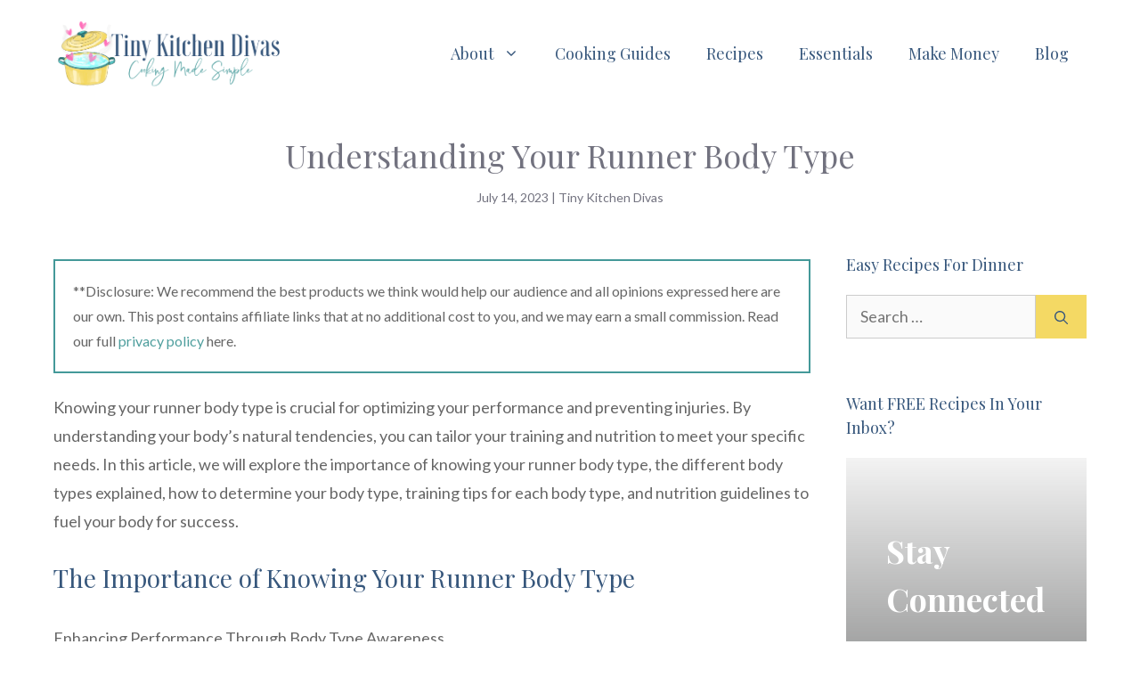

--- FILE ---
content_type: text/html; charset=utf-8
request_url: https://www.google.com/recaptcha/api2/aframe
body_size: 224
content:
<!DOCTYPE HTML><html><head><meta http-equiv="content-type" content="text/html; charset=UTF-8"></head><body><script nonce="sYAG_arjvffXn-_Pc4tykQ">/** Anti-fraud and anti-abuse applications only. See google.com/recaptcha */ try{var clients={'sodar':'https://pagead2.googlesyndication.com/pagead/sodar?'};window.addEventListener("message",function(a){try{if(a.source===window.parent){var b=JSON.parse(a.data);var c=clients[b['id']];if(c){var d=document.createElement('img');d.src=c+b['params']+'&rc='+(localStorage.getItem("rc::a")?sessionStorage.getItem("rc::b"):"");window.document.body.appendChild(d);sessionStorage.setItem("rc::e",parseInt(sessionStorage.getItem("rc::e")||0)+1);localStorage.setItem("rc::h",'1769754572793');}}}catch(b){}});window.parent.postMessage("_grecaptcha_ready", "*");}catch(b){}</script></body></html>